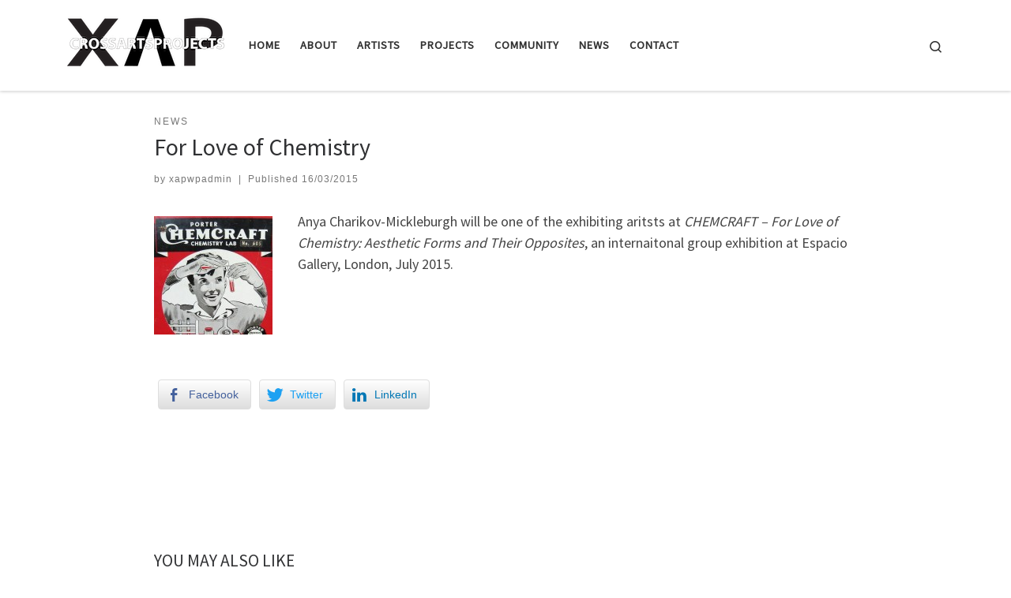

--- FILE ---
content_type: text/html; charset=UTF-8
request_url: https://xartsprojects.org/chemcraft-for-love-of-chemistry/
body_size: 12686
content:
<!DOCTYPE html>
<!--[if IE 7]>
<html class="ie ie7" lang="en-GB">
<![endif]-->
<!--[if IE 8]>
<html class="ie ie8" lang="en-GB">
<![endif]-->
<!--[if !(IE 7) | !(IE 8)  ]><!-->
<html lang="en-GB" class="no-js">
<!--<![endif]-->
  <head>
  <meta charset="UTF-8" />
  <meta http-equiv="X-UA-Compatible" content="IE=EDGE" />
  <meta name="viewport" content="width=device-width, initial-scale=1.0" />
  <link rel="profile"  href="https://gmpg.org/xfn/11" />
  <link rel="pingback" href="https://xartsprojects.org/xmlrpc.php" />
<script>(function(html){html.className = html.className.replace(/\bno-js\b/,'js')})(document.documentElement);</script>
<meta name='robots' content='index, follow, max-image-preview:large, max-snippet:-1, max-video-preview:-1' />
	<style>img:is([sizes="auto" i], [sizes^="auto," i]) { contain-intrinsic-size: 3000px 1500px }</style>
	
	<!-- This site is optimized with the Yoast SEO plugin v20.8 - https://yoast.com/wordpress/plugins/seo/ -->
	<title>For Love of Chemistry - Cross Arts Projects</title>
	<link rel="canonical" href="https://xartsprojects.org/chemcraft-for-love-of-chemistry/" />
	<meta property="og:locale" content="en_GB" />
	<meta property="og:type" content="article" />
	<meta property="og:title" content="For Love of Chemistry - Cross Arts Projects" />
	<meta property="og:description" content="Anya Charikov-Mickleburgh will be one of the exhibiting aritsts at CHEMCRAFT &ndash; For Love of Chemistry: Aesthetic Forms and Their Opposites, an internaitonal group exhibition at Espacio Gallery, London, July 2015." />
	<meta property="og:url" content="https://xartsprojects.org/chemcraft-for-love-of-chemistry/" />
	<meta property="og:site_name" content="Cross Arts Projects" />
	<meta property="article:published_time" content="2015-03-16T12:23:11+00:00" />
	<meta property="article:modified_time" content="2015-03-16T21:19:35+00:00" />
	<meta property="og:image" content="https://xartsprojects.org/wp-content/uploads/2015/03/chemcraft-150x150.jpg" />
	<meta name="author" content="xapwpadmin" />
	<meta name="twitter:card" content="summary_large_image" />
	<meta name="twitter:creator" content="@XArtsProjects" />
	<meta name="twitter:site" content="@XArtsProjects" />
	<meta name="twitter:label1" content="Written by" />
	<meta name="twitter:data1" content="xapwpadmin" />
	<script type="application/ld+json" class="yoast-schema-graph">{"@context":"https://schema.org","@graph":[{"@type":"Article","@id":"https://xartsprojects.org/chemcraft-for-love-of-chemistry/#article","isPartOf":{"@id":"https://xartsprojects.org/chemcraft-for-love-of-chemistry/"},"author":{"name":"xapwpadmin","@id":"https://xartsprojects.org/#/schema/person/3174486910b822b9c4f25d672d4fe969"},"headline":"For Love of Chemistry","datePublished":"2015-03-16T12:23:11+00:00","dateModified":"2015-03-16T21:19:35+00:00","mainEntityOfPage":{"@id":"https://xartsprojects.org/chemcraft-for-love-of-chemistry/"},"wordCount":33,"publisher":{"@id":"https://xartsprojects.org/#organization"},"image":{"@id":"https://xartsprojects.org/chemcraft-for-love-of-chemistry/#primaryimage"},"thumbnailUrl":"https://xartsprojects.org/wp-content/uploads/2015/03/chemcraft-150x150.jpg","articleSection":["News"],"inLanguage":"en-GB"},{"@type":"WebPage","@id":"https://xartsprojects.org/chemcraft-for-love-of-chemistry/","url":"https://xartsprojects.org/chemcraft-for-love-of-chemistry/","name":"For Love of Chemistry - Cross Arts Projects","isPartOf":{"@id":"https://xartsprojects.org/#website"},"primaryImageOfPage":{"@id":"https://xartsprojects.org/chemcraft-for-love-of-chemistry/#primaryimage"},"image":{"@id":"https://xartsprojects.org/chemcraft-for-love-of-chemistry/#primaryimage"},"thumbnailUrl":"https://xartsprojects.org/wp-content/uploads/2015/03/chemcraft-150x150.jpg","datePublished":"2015-03-16T12:23:11+00:00","dateModified":"2015-03-16T21:19:35+00:00","breadcrumb":{"@id":"https://xartsprojects.org/chemcraft-for-love-of-chemistry/#breadcrumb"},"inLanguage":"en-GB","potentialAction":[{"@type":"ReadAction","target":["https://xartsprojects.org/chemcraft-for-love-of-chemistry/"]}]},{"@type":"ImageObject","inLanguage":"en-GB","@id":"https://xartsprojects.org/chemcraft-for-love-of-chemistry/#primaryimage","url":"https://xartsprojects.org/wp-content/uploads/2015/03/chemcraft.jpg","contentUrl":"https://xartsprojects.org/wp-content/uploads/2015/03/chemcraft.jpg","width":474,"height":474},{"@type":"BreadcrumbList","@id":"https://xartsprojects.org/chemcraft-for-love-of-chemistry/#breadcrumb","itemListElement":[{"@type":"ListItem","position":1,"name":"Home","item":"https://xartsprojects.org/"},{"@type":"ListItem","position":2,"name":"News","item":"https://xartsprojects.org/news/"},{"@type":"ListItem","position":3,"name":"For Love of Chemistry"}]},{"@type":"WebSite","@id":"https://xartsprojects.org/#website","url":"https://xartsprojects.org/","name":"Cross Arts Projects","description":"","publisher":{"@id":"https://xartsprojects.org/#organization"},"potentialAction":[{"@type":"SearchAction","target":{"@type":"EntryPoint","urlTemplate":"https://xartsprojects.org/?s={search_term_string}"},"query-input":"required name=search_term_string"}],"inLanguage":"en-GB"},{"@type":"Organization","@id":"https://xartsprojects.org/#organization","name":"Cross Arts Projects","url":"https://xartsprojects.org/","logo":{"@type":"ImageObject","inLanguage":"en-GB","@id":"https://xartsprojects.org/#/schema/logo/image/","url":"https://xartsprojects.org/wp-content/uploads/2025/04/XAP-LOGO-200-X-70-c.png","contentUrl":"https://xartsprojects.org/wp-content/uploads/2025/04/XAP-LOGO-200-X-70-c.png","width":200,"height":94,"caption":"Cross Arts Projects"},"image":{"@id":"https://xartsprojects.org/#/schema/logo/image/"},"sameAs":["https://twitter.com/XArtsProjects"]},{"@type":"Person","@id":"https://xartsprojects.org/#/schema/person/3174486910b822b9c4f25d672d4fe969","name":"xapwpadmin","image":{"@type":"ImageObject","inLanguage":"en-GB","@id":"https://xartsprojects.org/#/schema/person/image/","url":"https://secure.gravatar.com/avatar/8d5d39d6c525f22d34cdef92495d2e364f782dae07a9af7eb508b04faf60bae1?s=96&d=mm&r=g","contentUrl":"https://secure.gravatar.com/avatar/8d5d39d6c525f22d34cdef92495d2e364f782dae07a9af7eb508b04faf60bae1?s=96&d=mm&r=g","caption":"xapwpadmin"},"sameAs":["https://twitter.com/XArtsProjects"],"url":"https://xartsprojects.org/author/xapwpadmin/"}]}</script>
	<!-- / Yoast SEO plugin. -->


<link rel="alternate" type="application/rss+xml" title="Cross Arts Projects &raquo; Feed" href="https://xartsprojects.org/feed/" />
<script>
window._wpemojiSettings = {"baseUrl":"https:\/\/s.w.org\/images\/core\/emoji\/15.1.0\/72x72\/","ext":".png","svgUrl":"https:\/\/s.w.org\/images\/core\/emoji\/15.1.0\/svg\/","svgExt":".svg","source":{"concatemoji":"https:\/\/xartsprojects.org\/wp-includes\/js\/wp-emoji-release.min.js?ver=6.8.1"}};
/*! This file is auto-generated */
!function(i,n){var o,s,e;function c(e){try{var t={supportTests:e,timestamp:(new Date).valueOf()};sessionStorage.setItem(o,JSON.stringify(t))}catch(e){}}function p(e,t,n){e.clearRect(0,0,e.canvas.width,e.canvas.height),e.fillText(t,0,0);var t=new Uint32Array(e.getImageData(0,0,e.canvas.width,e.canvas.height).data),r=(e.clearRect(0,0,e.canvas.width,e.canvas.height),e.fillText(n,0,0),new Uint32Array(e.getImageData(0,0,e.canvas.width,e.canvas.height).data));return t.every(function(e,t){return e===r[t]})}function u(e,t,n){switch(t){case"flag":return n(e,"\ud83c\udff3\ufe0f\u200d\u26a7\ufe0f","\ud83c\udff3\ufe0f\u200b\u26a7\ufe0f")?!1:!n(e,"\ud83c\uddfa\ud83c\uddf3","\ud83c\uddfa\u200b\ud83c\uddf3")&&!n(e,"\ud83c\udff4\udb40\udc67\udb40\udc62\udb40\udc65\udb40\udc6e\udb40\udc67\udb40\udc7f","\ud83c\udff4\u200b\udb40\udc67\u200b\udb40\udc62\u200b\udb40\udc65\u200b\udb40\udc6e\u200b\udb40\udc67\u200b\udb40\udc7f");case"emoji":return!n(e,"\ud83d\udc26\u200d\ud83d\udd25","\ud83d\udc26\u200b\ud83d\udd25")}return!1}function f(e,t,n){var r="undefined"!=typeof WorkerGlobalScope&&self instanceof WorkerGlobalScope?new OffscreenCanvas(300,150):i.createElement("canvas"),a=r.getContext("2d",{willReadFrequently:!0}),o=(a.textBaseline="top",a.font="600 32px Arial",{});return e.forEach(function(e){o[e]=t(a,e,n)}),o}function t(e){var t=i.createElement("script");t.src=e,t.defer=!0,i.head.appendChild(t)}"undefined"!=typeof Promise&&(o="wpEmojiSettingsSupports",s=["flag","emoji"],n.supports={everything:!0,everythingExceptFlag:!0},e=new Promise(function(e){i.addEventListener("DOMContentLoaded",e,{once:!0})}),new Promise(function(t){var n=function(){try{var e=JSON.parse(sessionStorage.getItem(o));if("object"==typeof e&&"number"==typeof e.timestamp&&(new Date).valueOf()<e.timestamp+604800&&"object"==typeof e.supportTests)return e.supportTests}catch(e){}return null}();if(!n){if("undefined"!=typeof Worker&&"undefined"!=typeof OffscreenCanvas&&"undefined"!=typeof URL&&URL.createObjectURL&&"undefined"!=typeof Blob)try{var e="postMessage("+f.toString()+"("+[JSON.stringify(s),u.toString(),p.toString()].join(",")+"));",r=new Blob([e],{type:"text/javascript"}),a=new Worker(URL.createObjectURL(r),{name:"wpTestEmojiSupports"});return void(a.onmessage=function(e){c(n=e.data),a.terminate(),t(n)})}catch(e){}c(n=f(s,u,p))}t(n)}).then(function(e){for(var t in e)n.supports[t]=e[t],n.supports.everything=n.supports.everything&&n.supports[t],"flag"!==t&&(n.supports.everythingExceptFlag=n.supports.everythingExceptFlag&&n.supports[t]);n.supports.everythingExceptFlag=n.supports.everythingExceptFlag&&!n.supports.flag,n.DOMReady=!1,n.readyCallback=function(){n.DOMReady=!0}}).then(function(){return e}).then(function(){var e;n.supports.everything||(n.readyCallback(),(e=n.source||{}).concatemoji?t(e.concatemoji):e.wpemoji&&e.twemoji&&(t(e.twemoji),t(e.wpemoji)))}))}((window,document),window._wpemojiSettings);
</script>
<style id='wp-emoji-styles-inline-css'>

	img.wp-smiley, img.emoji {
		display: inline !important;
		border: none !important;
		box-shadow: none !important;
		height: 1em !important;
		width: 1em !important;
		margin: 0 0.07em !important;
		vertical-align: -0.1em !important;
		background: none !important;
		padding: 0 !important;
	}
</style>
<link rel='stylesheet' id='wp-block-library-css' href='https://xartsprojects.org/wp-includes/css/dist/block-library/style.min.css?ver=6.8.1' media='all' />
<style id='classic-theme-styles-inline-css'>
/*! This file is auto-generated */
.wp-block-button__link{color:#fff;background-color:#32373c;border-radius:9999px;box-shadow:none;text-decoration:none;padding:calc(.667em + 2px) calc(1.333em + 2px);font-size:1.125em}.wp-block-file__button{background:#32373c;color:#fff;text-decoration:none}
</style>
<style id='global-styles-inline-css'>
:root{--wp--preset--aspect-ratio--square: 1;--wp--preset--aspect-ratio--4-3: 4/3;--wp--preset--aspect-ratio--3-4: 3/4;--wp--preset--aspect-ratio--3-2: 3/2;--wp--preset--aspect-ratio--2-3: 2/3;--wp--preset--aspect-ratio--16-9: 16/9;--wp--preset--aspect-ratio--9-16: 9/16;--wp--preset--color--black: #000000;--wp--preset--color--cyan-bluish-gray: #abb8c3;--wp--preset--color--white: #ffffff;--wp--preset--color--pale-pink: #f78da7;--wp--preset--color--vivid-red: #cf2e2e;--wp--preset--color--luminous-vivid-orange: #ff6900;--wp--preset--color--luminous-vivid-amber: #fcb900;--wp--preset--color--light-green-cyan: #7bdcb5;--wp--preset--color--vivid-green-cyan: #00d084;--wp--preset--color--pale-cyan-blue: #8ed1fc;--wp--preset--color--vivid-cyan-blue: #0693e3;--wp--preset--color--vivid-purple: #9b51e0;--wp--preset--gradient--vivid-cyan-blue-to-vivid-purple: linear-gradient(135deg,rgba(6,147,227,1) 0%,rgb(155,81,224) 100%);--wp--preset--gradient--light-green-cyan-to-vivid-green-cyan: linear-gradient(135deg,rgb(122,220,180) 0%,rgb(0,208,130) 100%);--wp--preset--gradient--luminous-vivid-amber-to-luminous-vivid-orange: linear-gradient(135deg,rgba(252,185,0,1) 0%,rgba(255,105,0,1) 100%);--wp--preset--gradient--luminous-vivid-orange-to-vivid-red: linear-gradient(135deg,rgba(255,105,0,1) 0%,rgb(207,46,46) 100%);--wp--preset--gradient--very-light-gray-to-cyan-bluish-gray: linear-gradient(135deg,rgb(238,238,238) 0%,rgb(169,184,195) 100%);--wp--preset--gradient--cool-to-warm-spectrum: linear-gradient(135deg,rgb(74,234,220) 0%,rgb(151,120,209) 20%,rgb(207,42,186) 40%,rgb(238,44,130) 60%,rgb(251,105,98) 80%,rgb(254,248,76) 100%);--wp--preset--gradient--blush-light-purple: linear-gradient(135deg,rgb(255,206,236) 0%,rgb(152,150,240) 100%);--wp--preset--gradient--blush-bordeaux: linear-gradient(135deg,rgb(254,205,165) 0%,rgb(254,45,45) 50%,rgb(107,0,62) 100%);--wp--preset--gradient--luminous-dusk: linear-gradient(135deg,rgb(255,203,112) 0%,rgb(199,81,192) 50%,rgb(65,88,208) 100%);--wp--preset--gradient--pale-ocean: linear-gradient(135deg,rgb(255,245,203) 0%,rgb(182,227,212) 50%,rgb(51,167,181) 100%);--wp--preset--gradient--electric-grass: linear-gradient(135deg,rgb(202,248,128) 0%,rgb(113,206,126) 100%);--wp--preset--gradient--midnight: linear-gradient(135deg,rgb(2,3,129) 0%,rgb(40,116,252) 100%);--wp--preset--font-size--small: 13px;--wp--preset--font-size--medium: 20px;--wp--preset--font-size--large: 36px;--wp--preset--font-size--x-large: 42px;--wp--preset--spacing--20: 0.44rem;--wp--preset--spacing--30: 0.67rem;--wp--preset--spacing--40: 1rem;--wp--preset--spacing--50: 1.5rem;--wp--preset--spacing--60: 2.25rem;--wp--preset--spacing--70: 3.38rem;--wp--preset--spacing--80: 5.06rem;--wp--preset--shadow--natural: 6px 6px 9px rgba(0, 0, 0, 0.2);--wp--preset--shadow--deep: 12px 12px 50px rgba(0, 0, 0, 0.4);--wp--preset--shadow--sharp: 6px 6px 0px rgba(0, 0, 0, 0.2);--wp--preset--shadow--outlined: 6px 6px 0px -3px rgba(255, 255, 255, 1), 6px 6px rgba(0, 0, 0, 1);--wp--preset--shadow--crisp: 6px 6px 0px rgba(0, 0, 0, 1);}:where(.is-layout-flex){gap: 0.5em;}:where(.is-layout-grid){gap: 0.5em;}body .is-layout-flex{display: flex;}.is-layout-flex{flex-wrap: wrap;align-items: center;}.is-layout-flex > :is(*, div){margin: 0;}body .is-layout-grid{display: grid;}.is-layout-grid > :is(*, div){margin: 0;}:where(.wp-block-columns.is-layout-flex){gap: 2em;}:where(.wp-block-columns.is-layout-grid){gap: 2em;}:where(.wp-block-post-template.is-layout-flex){gap: 1.25em;}:where(.wp-block-post-template.is-layout-grid){gap: 1.25em;}.has-black-color{color: var(--wp--preset--color--black) !important;}.has-cyan-bluish-gray-color{color: var(--wp--preset--color--cyan-bluish-gray) !important;}.has-white-color{color: var(--wp--preset--color--white) !important;}.has-pale-pink-color{color: var(--wp--preset--color--pale-pink) !important;}.has-vivid-red-color{color: var(--wp--preset--color--vivid-red) !important;}.has-luminous-vivid-orange-color{color: var(--wp--preset--color--luminous-vivid-orange) !important;}.has-luminous-vivid-amber-color{color: var(--wp--preset--color--luminous-vivid-amber) !important;}.has-light-green-cyan-color{color: var(--wp--preset--color--light-green-cyan) !important;}.has-vivid-green-cyan-color{color: var(--wp--preset--color--vivid-green-cyan) !important;}.has-pale-cyan-blue-color{color: var(--wp--preset--color--pale-cyan-blue) !important;}.has-vivid-cyan-blue-color{color: var(--wp--preset--color--vivid-cyan-blue) !important;}.has-vivid-purple-color{color: var(--wp--preset--color--vivid-purple) !important;}.has-black-background-color{background-color: var(--wp--preset--color--black) !important;}.has-cyan-bluish-gray-background-color{background-color: var(--wp--preset--color--cyan-bluish-gray) !important;}.has-white-background-color{background-color: var(--wp--preset--color--white) !important;}.has-pale-pink-background-color{background-color: var(--wp--preset--color--pale-pink) !important;}.has-vivid-red-background-color{background-color: var(--wp--preset--color--vivid-red) !important;}.has-luminous-vivid-orange-background-color{background-color: var(--wp--preset--color--luminous-vivid-orange) !important;}.has-luminous-vivid-amber-background-color{background-color: var(--wp--preset--color--luminous-vivid-amber) !important;}.has-light-green-cyan-background-color{background-color: var(--wp--preset--color--light-green-cyan) !important;}.has-vivid-green-cyan-background-color{background-color: var(--wp--preset--color--vivid-green-cyan) !important;}.has-pale-cyan-blue-background-color{background-color: var(--wp--preset--color--pale-cyan-blue) !important;}.has-vivid-cyan-blue-background-color{background-color: var(--wp--preset--color--vivid-cyan-blue) !important;}.has-vivid-purple-background-color{background-color: var(--wp--preset--color--vivid-purple) !important;}.has-black-border-color{border-color: var(--wp--preset--color--black) !important;}.has-cyan-bluish-gray-border-color{border-color: var(--wp--preset--color--cyan-bluish-gray) !important;}.has-white-border-color{border-color: var(--wp--preset--color--white) !important;}.has-pale-pink-border-color{border-color: var(--wp--preset--color--pale-pink) !important;}.has-vivid-red-border-color{border-color: var(--wp--preset--color--vivid-red) !important;}.has-luminous-vivid-orange-border-color{border-color: var(--wp--preset--color--luminous-vivid-orange) !important;}.has-luminous-vivid-amber-border-color{border-color: var(--wp--preset--color--luminous-vivid-amber) !important;}.has-light-green-cyan-border-color{border-color: var(--wp--preset--color--light-green-cyan) !important;}.has-vivid-green-cyan-border-color{border-color: var(--wp--preset--color--vivid-green-cyan) !important;}.has-pale-cyan-blue-border-color{border-color: var(--wp--preset--color--pale-cyan-blue) !important;}.has-vivid-cyan-blue-border-color{border-color: var(--wp--preset--color--vivid-cyan-blue) !important;}.has-vivid-purple-border-color{border-color: var(--wp--preset--color--vivid-purple) !important;}.has-vivid-cyan-blue-to-vivid-purple-gradient-background{background: var(--wp--preset--gradient--vivid-cyan-blue-to-vivid-purple) !important;}.has-light-green-cyan-to-vivid-green-cyan-gradient-background{background: var(--wp--preset--gradient--light-green-cyan-to-vivid-green-cyan) !important;}.has-luminous-vivid-amber-to-luminous-vivid-orange-gradient-background{background: var(--wp--preset--gradient--luminous-vivid-amber-to-luminous-vivid-orange) !important;}.has-luminous-vivid-orange-to-vivid-red-gradient-background{background: var(--wp--preset--gradient--luminous-vivid-orange-to-vivid-red) !important;}.has-very-light-gray-to-cyan-bluish-gray-gradient-background{background: var(--wp--preset--gradient--very-light-gray-to-cyan-bluish-gray) !important;}.has-cool-to-warm-spectrum-gradient-background{background: var(--wp--preset--gradient--cool-to-warm-spectrum) !important;}.has-blush-light-purple-gradient-background{background: var(--wp--preset--gradient--blush-light-purple) !important;}.has-blush-bordeaux-gradient-background{background: var(--wp--preset--gradient--blush-bordeaux) !important;}.has-luminous-dusk-gradient-background{background: var(--wp--preset--gradient--luminous-dusk) !important;}.has-pale-ocean-gradient-background{background: var(--wp--preset--gradient--pale-ocean) !important;}.has-electric-grass-gradient-background{background: var(--wp--preset--gradient--electric-grass) !important;}.has-midnight-gradient-background{background: var(--wp--preset--gradient--midnight) !important;}.has-small-font-size{font-size: var(--wp--preset--font-size--small) !important;}.has-medium-font-size{font-size: var(--wp--preset--font-size--medium) !important;}.has-large-font-size{font-size: var(--wp--preset--font-size--large) !important;}.has-x-large-font-size{font-size: var(--wp--preset--font-size--x-large) !important;}
:where(.wp-block-post-template.is-layout-flex){gap: 1.25em;}:where(.wp-block-post-template.is-layout-grid){gap: 1.25em;}
:where(.wp-block-columns.is-layout-flex){gap: 2em;}:where(.wp-block-columns.is-layout-grid){gap: 2em;}
:root :where(.wp-block-pullquote){font-size: 1.5em;line-height: 1.6;}
</style>
<link rel='stylesheet' id='ctf_styles-css' href='https://xartsprojects.org/wp-content/plugins/custom-twitter-feeds/css/ctf-styles.min.css?ver=2.3.1' media='all' />
<link rel='stylesheet' id='ssb-front-css-css' href='https://xartsprojects.org/wp-content/plugins/simple-social-buttons/assets/css/front.css?ver=4.1.1' media='all' />
<link rel='stylesheet' id='customizr-main-css' href='https://xartsprojects.org/wp-content/themes/customizr/assets/front/css/style.min.css?ver=4.4.24' media='all' />
<style id='customizr-main-inline-css'>
::-moz-selection{background-color:#E4E4E4}::selection{background-color:#E4E4E4}a,.btn-skin:active,.btn-skin:focus,.btn-skin:hover,.btn-skin.inverted,.grid-container__classic .post-type__icon,.post-type__icon:hover .icn-format,.grid-container__classic .post-type__icon:hover .icn-format,[class*='grid-container__'] .entry-title a.czr-title:hover,input[type=checkbox]:checked::before{color:#E4E4E4}.czr-css-loader > div ,.btn-skin,.btn-skin:active,.btn-skin:focus,.btn-skin:hover,.btn-skin-h-dark,.btn-skin-h-dark.inverted:active,.btn-skin-h-dark.inverted:focus,.btn-skin-h-dark.inverted:hover{border-color:#E4E4E4}.tc-header.border-top{border-top-color:#E4E4E4}[class*='grid-container__'] .entry-title a:hover::after,.grid-container__classic .post-type__icon,.btn-skin,.btn-skin.inverted:active,.btn-skin.inverted:focus,.btn-skin.inverted:hover,.btn-skin-h-dark,.btn-skin-h-dark.inverted:active,.btn-skin-h-dark.inverted:focus,.btn-skin-h-dark.inverted:hover,.sidebar .widget-title::after,input[type=radio]:checked::before{background-color:#E4E4E4}.btn-skin-light:active,.btn-skin-light:focus,.btn-skin-light:hover,.btn-skin-light.inverted{color:#ffffff}input:not([type='submit']):not([type='button']):not([type='number']):not([type='checkbox']):not([type='radio']):focus,textarea:focus,.btn-skin-light,.btn-skin-light.inverted,.btn-skin-light:active,.btn-skin-light:focus,.btn-skin-light:hover,.btn-skin-light.inverted:active,.btn-skin-light.inverted:focus,.btn-skin-light.inverted:hover{border-color:#ffffff}.btn-skin-light,.btn-skin-light.inverted:active,.btn-skin-light.inverted:focus,.btn-skin-light.inverted:hover{background-color:#ffffff}.btn-skin-lightest:active,.btn-skin-lightest:focus,.btn-skin-lightest:hover,.btn-skin-lightest.inverted{color:#ffffff}.btn-skin-lightest,.btn-skin-lightest.inverted,.btn-skin-lightest:active,.btn-skin-lightest:focus,.btn-skin-lightest:hover,.btn-skin-lightest.inverted:active,.btn-skin-lightest.inverted:focus,.btn-skin-lightest.inverted:hover{border-color:#ffffff}.btn-skin-lightest,.btn-skin-lightest.inverted:active,.btn-skin-lightest.inverted:focus,.btn-skin-lightest.inverted:hover{background-color:#ffffff}.pagination,a:hover,a:focus,a:active,.btn-skin-dark:active,.btn-skin-dark:focus,.btn-skin-dark:hover,.btn-skin-dark.inverted,.btn-skin-dark-oh:active,.btn-skin-dark-oh:focus,.btn-skin-dark-oh:hover,.post-info a:not(.btn):hover,.grid-container__classic .post-type__icon .icn-format,[class*='grid-container__'] .hover .entry-title a,.widget-area a:not(.btn):hover,a.czr-format-link:hover,.format-link.hover a.czr-format-link,button[type=submit]:hover,button[type=submit]:active,button[type=submit]:focus,input[type=submit]:hover,input[type=submit]:active,input[type=submit]:focus,.tabs .nav-link:hover,.tabs .nav-link.active,.tabs .nav-link.active:hover,.tabs .nav-link.active:focus{color:#c5c5c5}.grid-container__classic.tc-grid-border .grid__item,.btn-skin-dark,.btn-skin-dark.inverted,button[type=submit],input[type=submit],.btn-skin-dark:active,.btn-skin-dark:focus,.btn-skin-dark:hover,.btn-skin-dark.inverted:active,.btn-skin-dark.inverted:focus,.btn-skin-dark.inverted:hover,.btn-skin-h-dark:active,.btn-skin-h-dark:focus,.btn-skin-h-dark:hover,.btn-skin-h-dark.inverted,.btn-skin-h-dark.inverted,.btn-skin-h-dark.inverted,.btn-skin-dark-oh:active,.btn-skin-dark-oh:focus,.btn-skin-dark-oh:hover,.btn-skin-dark-oh.inverted:active,.btn-skin-dark-oh.inverted:focus,.btn-skin-dark-oh.inverted:hover,button[type=submit]:hover,button[type=submit]:active,button[type=submit]:focus,input[type=submit]:hover,input[type=submit]:active,input[type=submit]:focus{border-color:#c5c5c5}.btn-skin-dark,.btn-skin-dark.inverted:active,.btn-skin-dark.inverted:focus,.btn-skin-dark.inverted:hover,.btn-skin-h-dark:active,.btn-skin-h-dark:focus,.btn-skin-h-dark:hover,.btn-skin-h-dark.inverted,.btn-skin-h-dark.inverted,.btn-skin-h-dark.inverted,.btn-skin-dark-oh.inverted:active,.btn-skin-dark-oh.inverted:focus,.btn-skin-dark-oh.inverted:hover,.grid-container__classic .post-type__icon:hover,button[type=submit],input[type=submit],.czr-link-hover-underline .widgets-list-layout-links a:not(.btn)::before,.czr-link-hover-underline .widget_archive a:not(.btn)::before,.czr-link-hover-underline .widget_nav_menu a:not(.btn)::before,.czr-link-hover-underline .widget_rss ul a:not(.btn)::before,.czr-link-hover-underline .widget_recent_entries a:not(.btn)::before,.czr-link-hover-underline .widget_categories a:not(.btn)::before,.czr-link-hover-underline .widget_meta a:not(.btn)::before,.czr-link-hover-underline .widget_recent_comments a:not(.btn)::before,.czr-link-hover-underline .widget_pages a:not(.btn)::before,.czr-link-hover-underline .widget_calendar a:not(.btn)::before,[class*='grid-container__'] .hover .entry-title a::after,a.czr-format-link::before,.comment-author a::before,.comment-link::before,.tabs .nav-link.active::before{background-color:#c5c5c5}.btn-skin-dark-shaded:active,.btn-skin-dark-shaded:focus,.btn-skin-dark-shaded:hover,.btn-skin-dark-shaded.inverted{background-color:rgba(197,197,197,0.2)}.btn-skin-dark-shaded,.btn-skin-dark-shaded.inverted:active,.btn-skin-dark-shaded.inverted:focus,.btn-skin-dark-shaded.inverted:hover{background-color:rgba(197,197,197,0.8)}
.tc-singular-thumbnail-wrapper .entry-media__wrapper {
                max-height: 200px;
                height :200px
              }

@media (min-width: 576px ){
.tc-singular-thumbnail-wrapper .entry-media__wrapper {
                  max-height: 250px;
                  height :250px
                }
}

#czr-push-footer { display: none; visibility: hidden; }
        .czr-sticky-footer #czr-push-footer.sticky-footer-enabled { display: block; }
        
</style>
<link rel='stylesheet' id='customizr-style-css' href='https://xartsprojects.org/wp-content/themes/xap-customizr/style.css?ver=4.4.24' media='all' />
<script src="https://xartsprojects.org/wp-content/plugins/simple-social-buttons/assets/js/frontend-blocks.js?ver=4.1.1" id="ssb-blocks-front-js-js"></script>
<script src="https://xartsprojects.org/wp-includes/js/jquery/jquery.min.js?ver=3.7.1" id="jquery-core-js"></script>
<script src="https://xartsprojects.org/wp-includes/js/jquery/jquery-migrate.min.js?ver=3.4.1" id="jquery-migrate-js"></script>
<script id="ssb-front-js-js-extra">
var SSB = {"ajax_url":"https:\/\/xartsprojects.org\/wp-admin\/admin-ajax.php","fb_share_nonce":"df18289b5e"};
</script>
<script src="https://xartsprojects.org/wp-content/plugins/simple-social-buttons/assets/js/front.js?ver=4.1.1" id="ssb-front-js-js"></script>
<script src="https://xartsprojects.org/wp-content/themes/customizr/assets/front/js/libs/modernizr.min.js?ver=4.4.24" id="modernizr-js"></script>
<script src="https://xartsprojects.org/wp-includes/js/underscore.min.js?ver=1.13.7" id="underscore-js"></script>
<script id="tc-scripts-js-extra">
var CZRParams = {"assetsPath":"https:\/\/xartsprojects.org\/wp-content\/themes\/customizr\/assets\/front\/","mainScriptUrl":"https:\/\/xartsprojects.org\/wp-content\/themes\/customizr\/assets\/front\/js\/tc-scripts.min.js?4.4.24","deferFontAwesome":"1","fontAwesomeUrl":"https:\/\/xartsprojects.org\/wp-content\/themes\/customizr\/assets\/shared\/fonts\/fa\/css\/fontawesome-all.min.css?4.4.24","_disabled":[],"centerSliderImg":"1","isLightBoxEnabled":"1","SmoothScroll":{"Enabled":true,"Options":{"touchpadSupport":false}},"isAnchorScrollEnabled":"","anchorSmoothScrollExclude":{"simple":["[class*=edd]",".carousel-control","[data-toggle=\"modal\"]","[data-toggle=\"dropdown\"]","[data-toggle=\"czr-dropdown\"]","[data-toggle=\"tooltip\"]","[data-toggle=\"popover\"]","[data-toggle=\"collapse\"]","[data-toggle=\"czr-collapse\"]","[data-toggle=\"tab\"]","[data-toggle=\"pill\"]","[data-toggle=\"czr-pill\"]","[class*=upme]","[class*=um-]"],"deep":{"classes":[],"ids":[]}},"timerOnScrollAllBrowsers":"1","centerAllImg":"1","HasComments":"","LoadModernizr":"1","stickyHeader":"1","extLinksStyle":"","extLinksTargetExt":"","extLinksSkipSelectors":{"classes":["btn","button"],"ids":[]},"dropcapEnabled":"","dropcapWhere":{"post":"","page":""},"dropcapMinWords":"","dropcapSkipSelectors":{"tags":["IMG","IFRAME","H1","H2","H3","H4","H5","H6","BLOCKQUOTE","UL","OL"],"classes":["btn"],"id":[]},"imgSmartLoadEnabled":"1","imgSmartLoadOpts":{"parentSelectors":["[class*=grid-container], .article-container",".__before_main_wrapper",".widget-front",".post-related-articles",".tc-singular-thumbnail-wrapper",".sek-module-inner"],"opts":{"excludeImg":[".tc-holder-img"]}},"imgSmartLoadsForSliders":"1","pluginCompats":[],"isWPMobile":"","menuStickyUserSettings":{"desktop":"stick_up","mobile":"stick_up"},"adminAjaxUrl":"https:\/\/xartsprojects.org\/wp-admin\/admin-ajax.php","ajaxUrl":"https:\/\/xartsprojects.org\/?czrajax=1","frontNonce":{"id":"CZRFrontNonce","handle":"6f95f158d2"},"isDevMode":"","isModernStyle":"1","i18n":{"Permanently dismiss":"Permanently dismiss"},"frontNotifications":{"welcome":{"enabled":false,"content":"","dismissAction":"dismiss_welcome_note_front"}},"preloadGfonts":"1","googleFonts":"Source+Sans+Pro","version":"4.4.24"};
</script>
<script src="https://xartsprojects.org/wp-content/themes/customizr/assets/front/js/tc-scripts.min.js?ver=4.4.24" id="tc-scripts-js" defer></script>
<link rel="https://api.w.org/" href="https://xartsprojects.org/wp-json/" /><link rel="alternate" title="JSON" type="application/json" href="https://xartsprojects.org/wp-json/wp/v2/posts/1112" /><link rel="EditURI" type="application/rsd+xml" title="RSD" href="https://xartsprojects.org/xmlrpc.php?rsd" />
<meta name="generator" content="WordPress 6.8.1" />
<link rel='shortlink' href='https://xartsprojects.org/?p=1112' />
<link rel="alternate" title="oEmbed (JSON)" type="application/json+oembed" href="https://xartsprojects.org/wp-json/oembed/1.0/embed?url=https%3A%2F%2Fxartsprojects.org%2Fchemcraft-for-love-of-chemistry%2F" />
<link rel="alternate" title="oEmbed (XML)" type="text/xml+oembed" href="https://xartsprojects.org/wp-json/oembed/1.0/embed?url=https%3A%2F%2Fxartsprojects.org%2Fchemcraft-for-love-of-chemistry%2F&#038;format=xml" />
 <style media="screen">

		 /*inline margin*/
		.simplesocialbuttons.simplesocialbuttons_inline.simplesocial-sm-round button{
	  margin: ;
	}
	
	
	
	
	
	
			 /*margin-digbar*/

	
	
	
	
	
	
	
</style>

<!-- Open Graph Meta Tags generated by Simple Social Buttons 4.1.1 -->
<meta property="og:title" content="For Love of Chemistry - Cross Arts Projects" />
<meta property="og:description" content="Anya Charikov-Mickleburgh will be one of the exhibiting aritsts at CHEMCRAFT – For Love of Chemistry: Aesthetic Forms and Their Opposites, an internaitonal group exhibition at Espacio Gallery, London, July 2015." />
<meta property="og:url" content="https://xartsprojects.org/chemcraft-for-love-of-chemistry/" />
<meta property="og:site_name" content="Cross Arts Projects" />
<meta property="og:image" content="https://xartsprojects.org/wp-content/uploads/2015/03/chemcraft-150x150.jpg" />
<meta name="twitter:card" content="summary_large_image" />
<meta name="twitter:description" content="Anya Charikov-Mickleburgh will be one of the exhibiting aritsts at CHEMCRAFT – For Love of Chemistry: Aesthetic Forms and Their Opposites, an internaitonal group exhibition at Espacio Gallery, London, July 2015." />
<meta name="twitter:title" content="For Love of Chemistry - Cross Arts Projects" />
<meta property="twitter:image" content="https://xartsprojects.org/wp-content/uploads/2015/03/chemcraft-150x150.jpg" />
              <link rel="preload" as="font" type="font/woff2" href="https://xartsprojects.org/wp-content/themes/customizr/assets/shared/fonts/customizr/customizr.woff2?128396981" crossorigin="anonymous"/>
            </head>

  <body class="wp-singular post-template-default single single-post postid-1112 single-format-standard wp-custom-logo wp-embed-responsive wp-theme-customizr wp-child-theme-xap-customizr czr-link-hover-underline header-skin-light footer-skin-dark czr-no-sidebar tc-center-images czr-full-layout customizr-4-4-24-with-child-theme czr-sticky-footer">
          <a class="screen-reader-text skip-link" href="#content">Skip to content</a>
    
    
    <div id="tc-page-wrap" class="">

      <header class="tpnav-header__header tc-header sl-logo_left sticky-transparent czr-submenu-fade czr-submenu-move" >
        <div class="primary-navbar__wrapper d-none d-lg-block has-horizontal-menu desktop-sticky" >
  <div class="container">
    <div class="row align-items-center flex-row primary-navbar__row">
      <div class="branding__container col col-auto" >
  <div class="branding align-items-center flex-column ">
    <div class="branding-row d-flex flex-row align-items-center align-self-start">
      <div class="navbar-brand col-auto " >
  <a class="navbar-brand-sitelogo" href="https://xartsprojects.org/"  aria-label="Cross Arts Projects | " >
    <img src="https://xartsprojects.org/wp-content/uploads/2025/04/XAP-LOGO-200-X-70-c.png" alt="Back home" class="" width="200" height="94"  data-no-retina>  </a>
</div>
      </div>
      </div>
</div>
      <div class="primary-nav__container justify-content-lg-around col col-lg-auto flex-lg-column" >
  <div class="primary-nav__wrapper flex-lg-row align-items-center justify-content-end">
              <nav class="primary-nav__nav col" id="primary-nav">
          <div class="nav__menu-wrapper primary-nav__menu-wrapper justify-content-start czr-open-on-hover" >
<ul id="main-menu" class="primary-nav__menu regular-nav nav__menu nav"><li id="menu-item-68" class="menu-item menu-item-type-post_type menu-item-object-page menu-item-home menu-item-68"><a href="https://xartsprojects.org/" class="nav__link"><span class="nav__title">home</span></a></li>
<li id="menu-item-86" class="menu-item menu-item-type-post_type menu-item-object-page menu-item-86"><a href="https://xartsprojects.org/about/" class="nav__link"><span class="nav__title">about</span></a></li>
<li id="menu-item-67" class="menu-item menu-item-type-post_type menu-item-object-page menu-item-67"><a href="https://xartsprojects.org/artists/" class="nav__link"><span class="nav__title">artists</span></a></li>
<li id="menu-item-66" class="menu-item menu-item-type-post_type menu-item-object-page menu-item-66"><a href="https://xartsprojects.org/projects/" class="nav__link"><span class="nav__title">projects</span></a></li>
<li id="menu-item-2462" class="menu-item menu-item-type-post_type menu-item-object-page menu-item-2462"><a href="https://xartsprojects.org/community/" class="nav__link"><span class="nav__title">community</span></a></li>
<li id="menu-item-82" class="menu-item menu-item-type-post_type menu-item-object-page current_page_parent menu-item-82"><a href="https://xartsprojects.org/news/" class="nav__link"><span class="nav__title">News</span></a></li>
<li id="menu-item-69" class="menu-item menu-item-type-post_type menu-item-object-page menu-item-69"><a href="https://xartsprojects.org/contact/" class="nav__link"><span class="nav__title">contact</span></a></li>
</ul></div>        </nav>
    <div class="primary-nav__utils nav__utils col-auto" >
    <ul class="nav utils flex-row flex-nowrap regular-nav">
      <li class="nav__search " >
  <a href="#" class="search-toggle_btn icn-search czr-overlay-toggle_btn"  aria-expanded="false"><span class="sr-only">Search</span></a>
        <div class="czr-search-expand">
      <div class="czr-search-expand-inner"><div class="search-form__container " >
  <form action="https://xartsprojects.org/" method="get" class="czr-form search-form">
    <div class="form-group czr-focus">
            <label for="s-6979f6e82cb2a" id="lsearch-6979f6e82cb2a">
        <span class="screen-reader-text">Search</span>
        <input id="s-6979f6e82cb2a" class="form-control czr-search-field" name="s" type="search" value="" aria-describedby="lsearch-6979f6e82cb2a" placeholder="Search &hellip;">
      </label>
      <button type="submit" class="button"><i class="icn-search"></i><span class="screen-reader-text">Search &hellip;</span></button>
    </div>
  </form>
</div></div>
    </div>
    </li>
    </ul>
</div>  </div>
</div>
    </div>
  </div>
</div>    <div class="mobile-navbar__wrapper d-lg-none mobile-sticky" >
    <div class="branding__container justify-content-between align-items-center container" >
  <div class="branding flex-column">
    <div class="branding-row d-flex align-self-start flex-row align-items-center">
      <div class="navbar-brand col-auto " >
  <a class="navbar-brand-sitelogo" href="https://xartsprojects.org/"  aria-label="Cross Arts Projects | " >
    <img src="https://xartsprojects.org/wp-content/uploads/2025/04/XAP-LOGO-200-X-70-c.png" alt="Back home" class="" width="200" height="94"  data-no-retina>  </a>
</div>
    </div>
      </div>
  <div class="mobile-utils__wrapper nav__utils regular-nav">
    <ul class="nav utils row flex-row flex-nowrap">
      <li class="nav__search " >
  <a href="#" class="search-toggle_btn icn-search czr-dropdown" data-aria-haspopup="true" aria-expanded="false"><span class="sr-only">Search</span></a>
        <div class="czr-search-expand">
      <div class="czr-search-expand-inner"><div class="search-form__container " >
  <form action="https://xartsprojects.org/" method="get" class="czr-form search-form">
    <div class="form-group czr-focus">
            <label for="s-6979f6e82cee9" id="lsearch-6979f6e82cee9">
        <span class="screen-reader-text">Search</span>
        <input id="s-6979f6e82cee9" class="form-control czr-search-field" name="s" type="search" value="" aria-describedby="lsearch-6979f6e82cee9" placeholder="Search &hellip;">
      </label>
      <button type="submit" class="button"><i class="icn-search"></i><span class="screen-reader-text">Search &hellip;</span></button>
    </div>
  </form>
</div></div>
    </div>
        <ul class="dropdown-menu czr-dropdown-menu">
      <li class="header-search__container container">
  <div class="search-form__container " >
  <form action="https://xartsprojects.org/" method="get" class="czr-form search-form">
    <div class="form-group czr-focus">
            <label for="s-6979f6e82d014" id="lsearch-6979f6e82d014">
        <span class="screen-reader-text">Search</span>
        <input id="s-6979f6e82d014" class="form-control czr-search-field" name="s" type="search" value="" aria-describedby="lsearch-6979f6e82d014" placeholder="Search &hellip;">
      </label>
      <button type="submit" class="button"><i class="icn-search"></i><span class="screen-reader-text">Search &hellip;</span></button>
    </div>
  </form>
</div></li>    </ul>
  </li>
<li class="hamburger-toggler__container " >
  <button class="ham-toggler-menu czr-collapsed" data-toggle="czr-collapse" data-target="#mobile-nav"><span class="ham__toggler-span-wrapper"><span class="line line-1"></span><span class="line line-2"></span><span class="line line-3"></span></span><span class="screen-reader-text">Menu</span></button>
</li>
    </ul>
  </div>
</div>
<div class="mobile-nav__container " >
   <nav class="mobile-nav__nav flex-column czr-collapse" id="mobile-nav">
      <div class="mobile-nav__inner container">
      <div class="nav__menu-wrapper mobile-nav__menu-wrapper czr-open-on-click" >
<ul id="mobile-nav-menu" class="mobile-nav__menu vertical-nav nav__menu flex-column nav"><li class="menu-item menu-item-type-post_type menu-item-object-page menu-item-home menu-item-68"><a href="https://xartsprojects.org/" class="nav__link"><span class="nav__title">home</span></a></li>
<li class="menu-item menu-item-type-post_type menu-item-object-page menu-item-86"><a href="https://xartsprojects.org/about/" class="nav__link"><span class="nav__title">about</span></a></li>
<li class="menu-item menu-item-type-post_type menu-item-object-page menu-item-67"><a href="https://xartsprojects.org/artists/" class="nav__link"><span class="nav__title">artists</span></a></li>
<li class="menu-item menu-item-type-post_type menu-item-object-page menu-item-66"><a href="https://xartsprojects.org/projects/" class="nav__link"><span class="nav__title">projects</span></a></li>
<li class="menu-item menu-item-type-post_type menu-item-object-page menu-item-2462"><a href="https://xartsprojects.org/community/" class="nav__link"><span class="nav__title">community</span></a></li>
<li class="menu-item menu-item-type-post_type menu-item-object-page current_page_parent menu-item-82"><a href="https://xartsprojects.org/news/" class="nav__link"><span class="nav__title">News</span></a></li>
<li class="menu-item menu-item-type-post_type menu-item-object-page menu-item-69"><a href="https://xartsprojects.org/contact/" class="nav__link"><span class="nav__title">contact</span></a></li>
</ul></div>      </div>
  </nav>
</div></div></header>


  
    <div id="main-wrapper" class="section">

                      

          
          <div class="container" role="main">

            
            <div class="flex-row row column-content-wrapper">

                
                <div id="content" class="col-12 article-container">

                  <article id="post-1112" class="post-1112 post type-post status-publish format-standard category-news czr-hentry" >
    <header class="entry-header " >
  <div class="entry-header-inner">
                <div class="tax__container post-info entry-meta">
          <a class="tax__link" href="https://xartsprojects.org/category/news/" title="View all posts in News"> <span>News</span> </a>        </div>
        <h1 class="entry-title">For Love of Chemistry</h1>
        <div class="header-bottom">
      <div class="post-info">
                  <span class="entry-meta">
        <span class="author-meta">by <span class="author vcard"><span class="author_name"><a class="url fn n" href="https://xartsprojects.org/author/xapwpadmin/" title="View all posts by xapwpadmin" rel="author">xapwpadmin</a></span></span></span><span class="v-separator">|</span>Published <a href="https://xartsprojects.org/2015/03/16/" title="12:23" rel="bookmark"><time class="entry-date published updated" datetime="16/03/2015">16/03/2015</time></a></span>      </div>
    </div>
      </div>
</header>  <div class="post-entry tc-content-inner">
    <section class="post-content entry-content " >
            <div class="czr-wp-the-content">
        <p><a href="https://xartsprojects.org/wp-content/uploads/2015/03/chemcraft.jpg"><img  decoding="async" class="  wp-image-1115 size-thumbnail alignleft"  src="[data-uri]" data-src="https://xartsprojects.org/wp-content/uploads/2015/03/chemcraft-150x150.jpg"  alt="chemcraft" width="150" height="150" data-srcset="https://xartsprojects.org/wp-content/uploads/2015/03/chemcraft-150x150.jpg 150w, https://xartsprojects.org/wp-content/uploads/2015/03/chemcraft-300x300.jpg 300w, https://xartsprojects.org/wp-content/uploads/2015/03/chemcraft-45x45.jpg 45w, https://xartsprojects.org/wp-content/uploads/2015/03/chemcraft.jpg 474w" data-sizes="(max-width: 150px) 100vw, 150px" /></a></p>
<p>Anya Charikov-Mickleburgh will be one of the exhibiting aritsts at <em>CHEMCRAFT – For Love of Chemistry: Aesthetic Forms and Their Opposites</em>, an internaitonal group exhibition at Espacio Gallery, London, July 2015.</p>
<div class="simplesocialbuttons simplesocial-sm-round simplesocialbuttons_inline simplesocialbuttons-align-left post-1112 post  simplesocialbuttons-inline-no-animation">
<button class="simplesocial-fb-share"  rel="nofollow"  target="_blank"  data-href="https://www.facebook.com/sharer/sharer.php?u=https://xartsprojects.org/chemcraft-for-love-of-chemistry/" onclick="javascript:window.open(this.dataset.href, '', 'menubar=no,toolbar=no,resizable=yes,scrollbars=yes,height=600,width=600');return false;"><span class="simplesocialtxt">Facebook </span> </button>
<button class="simplesocial-twt-share"  rel="nofollow"  target="_blank"  data-href="https://twitter.com/intent/tweet?text=For+Love+of+Chemistry&url=https://xartsprojects.org/chemcraft-for-love-of-chemistry/" onclick="javascript:window.open(this.dataset.href, '', 'menubar=no,toolbar=no,resizable=yes,scrollbars=yes,height=600,width=600');return false;"><span class="simplesocialtxt">Twitter</span> </button>
<button  rel="nofollow"  target="_blank"  class="simplesocial-linkedin-share" data-href="https://www.linkedin.com/sharing/share-offsite/?url=https://xartsprojects.org/chemcraft-for-love-of-chemistry/" onclick="javascript:window.open(this.dataset.href, '', 'menubar=no,toolbar=no,resizable=yes,scrollbars=yes,height=600,width=600');return false;"><span class="simplesocialtxt">LinkedIn</span></button>
</div>
      </div>
      <footer class="post-footer clearfix">
                <div class="row entry-meta justify-content-between align-items-center">
                          </div>
      </footer>
    </section><!-- .entry-content -->
  </div><!-- .post-entry -->
  </article><section class="post-related-articles czr-carousel " id="related-posts-section" >
  <header class="row flex-row">
    <h3 class="related-posts_title col">You may also like</h3>
          <div class="related-posts_nav col col-auto">
        <span class="btn btn-skin-dark inverted czr-carousel-prev slider-control czr-carousel-control disabled icn-left-open-big" title="Previous related articles" tabindex="0"></span>
        <span class="btn btn-skin-dark inverted czr-carousel-next slider-control czr-carousel-control icn-right-open-big" title="Next related articles" tabindex="0"></span>
      </div>
      </header>
  <div class="row grid-container__square-mini carousel-inner">
  <article id="post-2155_related_posts" class="col-6 grid-item czr-related-post post-2155 post type-post status-publish format-standard category-news czr-hentry" >
  <div class="grid__item flex-wrap flex-lg-nowrap flex-row">
    <section class="tc-thumbnail entry-media__holder col-12 col-lg-6 czr__r-w1by1" >
  <div class="entry-media__wrapper czr__r-i js-centering">
        <a class="bg-link" rel="bookmark" href="https://xartsprojects.org/xap-selected-for-ugly-duck/"></a>
  <img  width="360" height="270"  src="[data-uri]" data-src="https://xartsprojects.org/wp-content/uploads/2017/05/XAP07_oak_spinach.jpg"  class="attachment-tc-sq-thumb tc-thumb-type-attachment czr-img" alt="" decoding="async" loading="lazy" data-srcset="https://xartsprojects.org/wp-content/uploads/2017/05/XAP07_oak_spinach.jpg 360w, https://xartsprojects.org/wp-content/uploads/2017/05/XAP07_oak_spinach-300x225.jpg 300w" data-sizes="auto, (max-width: 360px) 100vw, 360px" />  </div>
</section>      <section class="tc-content entry-content__holder col-12 col-lg-6 czr__r-w1by1">
        <div class="entry-content__wrapper">
        <header class="entry-header " >
  <div class="entry-header-inner ">
          <div class="entry-meta post-info">
          Published <a href="https://xartsprojects.org/xap-selected-for-ugly-duck/" title="Permalink to:&nbsp;XAP Selected for Ugly Duck" rel="bookmark"><time class="entry-date published updated" datetime="06/05/2017">06/05/2017</time></a>      </div>
              <h2 class="entry-title ">
      <a class="czr-title" href="https://xartsprojects.org/xap-selected-for-ugly-duck/" rel="bookmark">XAP Selected for Ugly Duck</a>
    </h2>
            </div>
</header><div class="tc-content-inner entry-summary"  >
            <div class="czr-wp-the-content">
              <p>XAP are delighted to have been selected for Ugly Duck&rsquo;s 2017 creative callout. During October 2017, XAP will occupy Ugly Duck&rsquo;s expansive [&hellip;]</p>
          </div>
      </div>        </div>
      </section>
  </div>
</article><article id="post-2149_related_posts" class="col-6 grid-item czr-related-post post-2149 post type-post status-publish format-standard category-news czr-hentry" >
  <div class="grid__item flex-wrap flex-lg-nowrap flex-row">
    <section class="tc-thumbnail entry-media__holder col-12 col-lg-6 czr__r-w1by1" >
  <div class="entry-media__wrapper czr__r-i js-centering">
        <a class="bg-link" rel="bookmark" href="https://xartsprojects.org/shtager-gallery-hosts-boite-en-valise-miniature-exhibition/"></a>
  <img  width="300" height="296"  src="[data-uri]" data-src="https://xartsprojects.org/wp-content/uploads/2017/05/WYWF-process-1-z.jpg"  class="attachment-tc-sq-thumb tc-thumb-type-attachment czr-img" alt="" decoding="async" loading="lazy" data-srcset="https://xartsprojects.org/wp-content/uploads/2017/05/WYWF-process-1-z.jpg 300w, https://xartsprojects.org/wp-content/uploads/2017/05/WYWF-process-1-z-45x45.jpg 45w" data-sizes="auto, (max-width: 300px) 100vw, 300px" />  </div>
</section>      <section class="tc-content entry-content__holder col-12 col-lg-6 czr__r-w1by1">
        <div class="entry-content__wrapper">
        <header class="entry-header " >
  <div class="entry-header-inner ">
          <div class="entry-meta post-info">
          Published <a href="https://xartsprojects.org/shtager-gallery-hosts-boite-en-valise-miniature-exhibition/" title="Permalink to:&nbsp;Shtager Gallery Hosts Boîte-en-Valise Miniature Exhibition" rel="bookmark"><time class="entry-date published updated" datetime="28/04/2017">28/04/2017</time></a>      </div>
              <h2 class="entry-title ">
      <a class="czr-title" href="https://xartsprojects.org/shtager-gallery-hosts-boite-en-valise-miniature-exhibition/" rel="bookmark">Shtager Gallery Hosts Boîte-en-Valise Miniature Exhibition</a>
    </h2>
            </div>
</header><div class="tc-content-inner entry-summary"  >
            <div class="czr-wp-the-content">
              <p>XAP&rsquo;s Laura Dekker will be showing her miniature electro-luminescent process drawings at the up-coming &ldquo;too much as not enough&rdquo; at Shtager Gallery [&hellip;]</p>
          </div>
      </div>        </div>
      </section>
  </div>
</article><article id="post-1178_related_posts" class="col-6 grid-item czr-related-post post-1178 post type-post status-publish format-standard category-news czr-hentry" >
  <div class="grid__item flex-wrap flex-lg-nowrap flex-row">
    <section class="tc-thumbnail entry-media__holder col-12 col-lg-6 czr__r-w1by1" >
  <div class="entry-media__wrapper czr__r-i js-centering">
        <a class="bg-link" rel="bookmark" href="https://xartsprojects.org/national-art-open/"></a>
  <img  width="222" height="112"  src="[data-uri]" data-src="https://xartsprojects.org/wp-content/uploads/2015/03/national-open.jpg"  class="attachment-tc-sq-thumb tc-thumb-type-attachment czr-img" alt="" decoding="async" loading="lazy" />  </div>
</section>      <section class="tc-content entry-content__holder col-12 col-lg-6 czr__r-w1by1">
        <div class="entry-content__wrapper">
        <header class="entry-header " >
  <div class="entry-header-inner ">
          <div class="entry-meta post-info">
          Published <a href="https://xartsprojects.org/national-art-open/" title="Permalink to:&nbsp;National Art Open" rel="bookmark"><time class="entry-date published updated" datetime="04/08/2014">04/08/2014</time></a>      </div>
              <h2 class="entry-title ">
      <a class="czr-title" href="https://xartsprojects.org/national-art-open/" rel="bookmark">National Art Open</a>
    </h2>
            </div>
</header><div class="tc-content-inner entry-summary"  >
            <div class="czr-wp-the-content">
              <p>4th Aug 2014: Two paintings by Dina Varpahovsky are through to the next round of judging at this year&rsquo;s National Open Art [&hellip;]</p>
          </div>
      </div>        </div>
      </section>
  </div>
</article><article id="post-2471_related_posts" class="col-6 grid-item czr-related-post post-2471 post type-post status-publish format-standard category-news tag-3d tag-art tag-liz-sergeant tag-mondrian tag-school tag-school-art-exhibition tag-xap tag-xartsprojects czr-hentry" >
  <div class="grid__item flex-wrap flex-lg-nowrap flex-row">
    <section class="tc-thumbnail entry-media__holder col-12 col-lg-6 czr__r-w1by1" >
  <div class="entry-media__wrapper czr__r-i js-centering">
        <a class="bg-link" rel="bookmark" href="https://xartsprojects.org/3d-colour-walls-inspired-mondrian/"></a>
  <img  width="510" height="354"  src="[data-uri]" data-src="https://xartsprojects.org/wp-content/uploads/2019/03/image-1.jpg"  class="attachment-tc-sq-thumb tc-thumb-type-attachment czr-img" alt="" decoding="async" loading="lazy" data-srcset="https://xartsprojects.org/wp-content/uploads/2019/03/image-1.jpg 640w, https://xartsprojects.org/wp-content/uploads/2019/03/image-1-300x208.jpg 300w" data-sizes="auto, (max-width: 510px) 100vw, 510px" />  </div>
</section>      <section class="tc-content entry-content__holder col-12 col-lg-6 czr__r-w1by1">
        <div class="entry-content__wrapper">
        <header class="entry-header " >
  <div class="entry-header-inner ">
          <div class="entry-meta post-info">
          Published <a href="https://xartsprojects.org/3d-colour-walls-inspired-mondrian/" title="Permalink to:&nbsp;3D colour walls inspired by Mondrian" rel="bookmark"><time class="entry-date published updated" datetime="13/06/2017">13/06/2017</time></a>      </div>
              <h2 class="entry-title ">
      <a class="czr-title" href="https://xartsprojects.org/3d-colour-walls-inspired-mondrian/" rel="bookmark">3D colour walls inspired by Mondrian</a>
    </h2>
            </div>
</header><div class="tc-content-inner entry-summary"  >
            <div class="czr-wp-the-content">
              <p>XAP&rsquo;s Liz Sergeant has been challenging older students at a local school during their Year of Art. This workshop introduced perspective and [&hellip;]</p>
          </div>
      </div>        </div>
      </section>
  </div>
</article>  </div>
</section>

<div id="czr-comments" class="comments-area " >
      </div>                </div>

                
            </div><!-- .column-content-wrapper -->

            

          </div><!-- .container -->

          <div id="czr-push-footer" ></div>
    </div><!-- #main-wrapper -->

    
          <div class="container-fluid">
        <div class="post-navigation row " >
  <nav id="nav-below" class="col-12">
    <h2 class="sr-only">Post navigation</h2>
    <ul class="czr_pager row flex-row flex-no-wrap">
      <li class="previous col-5 text-left">
              <span class="sr-only">Previous post</span>
        <span class="nav-previous nav-dir"><a href="https://xartsprojects.org/please-hold-the-line/" rel="prev"><span class="meta-nav"><i class="arrow icn-left-open-big"></i><span class="meta-nav-title">Please Hold the Line</span></span></a></span>
            </li>
      <li class="nav-back col-2 text-center">
                <a href="https://xartsprojects.org/news/" title="Back to post list">
          <span><i class="icn-grid-empty"></i></span>
          <span class="sr-only">Back to post list</span>
        </a>
              </li>
      <li class="next col-5 text-right">
              <span class="sr-only">Next post</span>
        <span class="nav-next nav-dir"><a href="https://xartsprojects.org/imprints-jody-gilby-solo/" rel="next"><span class="meta-nav"><span class="meta-nav-title">Imprint: Jody Gilby Solo Show</span><i class="arrow icn-right-open-big"></i></span></a></span>
            </li>
  </ul>
  </nav>
</div>
      </div>
    
<footer id="footer" class="footer__wrapper" >
  <div id="colophon" class="colophon " >
  <div class="container">
    <div class="colophon__row row flex-row justify-content-between">
      <div class="col-12 col-sm-auto">
        <div id="footer__credits" class="footer__credits" >
  <p class="czr-copyright">
    <span class="czr-copyright-text">&copy;&nbsp;2026&nbsp;</span><a class="czr-copyright-link" href="https://xartsprojects.org" title="Cross Arts Projects">Cross Arts Projects</a><span class="czr-rights-text">&nbsp;&ndash;&nbsp;All rights reserved</span>
  </p>
  <p class="czr-credits">
    <span class="czr-designer">
      <span class="czr-wp-powered"><span class="czr-wp-powered-text">Powered by&nbsp;</span><a class="czr-wp-powered-link" title="Powered by WordPress" href="https://en-gb.wordpress.org/" target="_blank" rel="noopener noreferrer">WP</a></span><span class="czr-designer-text">&nbsp;&ndash;&nbsp;Designed with the <a class="czr-designer-link" href="https://presscustomizr.com/customizr" title="Customizr Theme">Customizr Theme</a></span>
    </span>
  </p>
</div>
      </div>
          </div>
  </div>
</div>
</footer>
    </div><!-- end #tc-page-wrap -->

    <button class="btn czr-btt czr-btta right" ><i class="icn-up-small"></i></button>
<script type="speculationrules">
{"prefetch":[{"source":"document","where":{"and":[{"href_matches":"\/*"},{"not":{"href_matches":["\/wp-*.php","\/wp-admin\/*","\/wp-content\/uploads\/*","\/wp-content\/*","\/wp-content\/plugins\/*","\/wp-content\/themes\/xap-customizr\/*","\/wp-content\/themes\/customizr\/*","\/*\\?(.+)"]}},{"not":{"selector_matches":"a[rel~=\"nofollow\"]"}},{"not":{"selector_matches":".no-prefetch, .no-prefetch a"}}]},"eagerness":"conservative"}]}
</script>
<script src="https://xartsprojects.org/wp-includes/js/jquery/ui/core.min.js?ver=1.13.3" id="jquery-ui-core-js"></script>
<script type='text/javascript'>function initTwitCount(d,s,id){var js,fjs=d.getElementsByTagName(s)[0],p=/^http:/.test(d.location)?'http':'https';if(!d.getElementById(id)){js=d.createElement(s);js.id=id;js.src=p+'://static1.twitcount.com/js/twitcount.js';fjs.parentNode.insertBefore(js,fjs)}}
        var ssb_twit_count_init=!1;addEventListener('mouseover',function(event){if(!ssb_twit_count_init){initTwitCount(document,'script','twitcount_plugins')
        ssb_twit_count_init=!0}})</script>  </body>
  </html>


--- FILE ---
content_type: text/css
request_url: https://xartsprojects.org/wp-content/themes/xap-customizr/style.css?ver=4.4.24
body_size: 358
content:
/*
Theme Name: XAP Customizr
Version: 1.0
Description: A child theme of Customizr
Template: customizr
*/

@import url("../customizr/style.css");

.entry-author-link { display: none; }
.entry-permalink { display: none; }
.entry-date { display: true; }

/*
.rpwe-time
{
display: none;
}
*/

.by-author {
    display: none;
}

.rpwe-thumb
{
border: none;
box-shadow: none;
margin: none;
padding: none;
}

.rpwe-thumbnail
{
display: none;
}

.rpwe-thumb
{
display: none;
}

.rpwe-thumb
{
thumb_height: 0;
thumb_width: 0;
}




div.simplesocialbuttons {
 margin: 40px auto 20px 0px;
 padding: 20px 0px 0px 0px;
}

.tc-header .brand a {
   text-decoration: none;   
    display: block;
margin: 0;
}

#content{
   max-width:920px;
   position: relative;
   float: none;   
   margin: 0px auto;
}

.sticky-enabled .nav-collapse {
  float: none;
}


.sticky-enabled .navbar .nav > li > a {
  font-size: 16px;
}

.pull-menu-left .nav-collapse {
  float: none;
}
.pull-menu-right .nav-collapse {
  float: none;
}


.navbar .nav > li > a:focus,
.navbar .nav > li > a:hover {
  background-color: transparent;
  color: #0084b4;
  text-decoration: none;
}


a {
  color: #0084b4;
  text-decoration: none;
}
a:hover             {
color:              #0084b4 ;  
text-decoration:    underline ;
}


.featurette-divider {
  margin: 20px 0;
  clear: both;
}


h1 {
  font-size: 30px;
  line-height: 30px;
 text-align: left;
}

h2 {
  font-size: 24px;
  line-height: 28px;
 text-align: left;
}


#main-wrapper {
  margin-top: 0px;
  margin-bottom: 0px;
}


footer#footer
{ display : none; }


.tc-header  {
  position: relative;
  float: none;
}

.tc-header {
  min-height: 25px;
  background: #ffffff;
  background-image: none;
  border-bottom: none;
  border-top: none;
  z-index: 200;
}

/** show text when hovering over thumbnail images for artists, projects, etc */
.imgWrap {
  float: left;
  position: relative;
  height: 200px;
  width: 200px;
  margin: 0px 25px 25px 0px; 
}

.imgDescription {
  position: absolute;
  top: 14px;  /** 14 */
  bottom: -24px;  /** -22 */
  left: 0;
  right: 0;
  text-indent: 10px;
  background: rgba(29, 106, 154, 0.72);
  color: #fff;

  visibility: hidden;
  opacity: 0;

/** gradual gradation */
  -webkit-transition: visibility opacity 0.2s;
 
}

.imgWrap:hover .imgDescription {
  visibility: visible;
  opacity: 1;
}

